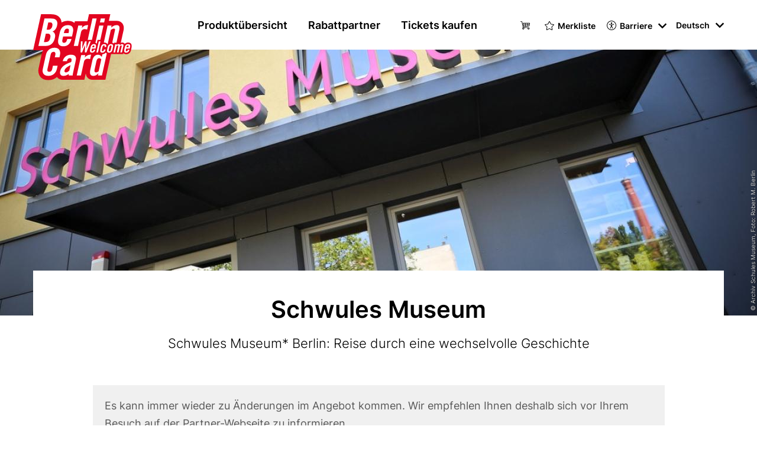

--- FILE ---
content_type: text/html; charset=UTF-8
request_url: https://www.berlin-welcomecard.de/de/partner/schwules-museum
body_size: 14156
content:
<!DOCTYPE html>
<html lang="de" dir="ltr" prefix="content: http://purl.org/rss/1.0/modules/content/  dc: http://purl.org/dc/terms/  foaf: http://xmlns.com/foaf/0.1/  og: http://ogp.me/ns#  rdfs: http://www.w3.org/2000/01/rdf-schema#  schema: http://schema.org/  sioc: http://rdfs.org/sioc/ns#  sioct: http://rdfs.org/sioc/types#  skos: http://www.w3.org/2004/02/skos/core#  xsd: http://www.w3.org/2001/XMLSchema# " class="preload">
  <head>
    <meta charset="utf-8" />
<script>window.gdprAppliesGlobally=true;if(!("cmp_id" in window)||window.cmp_id<1){window.cmp_id=0}if(!("cmp_cdid" in window)){window.cmp_cdid="cf778dbe6a33"}if(!("cmp_params" in window)){window.cmp_params=""}if(!("cmp_host" in window)){window.cmp_host="delivery.consentmanager.net"}if(!("cmp_cdn" in window)){window.cmp_cdn="cdn.consentmanager.net"}if(!("cmp_proto" in window)){window.cmp_proto="https:"}if(!("cmp_codesrc" in window)){window.cmp_codesrc="1"}window.cmp_getsupportedLangs=function(){var b=["DE","EN","FR","IT","NO","DA","FI","ES","PT","RO","BG","ET","EL","GA","HR","LV","LT","MT","NL","PL","SV","SK","SL","CS","HU","RU","SR","ZH","TR","UK","AR","BS"];if("cmp_customlanguages" in window){for(var a=0;a<window.cmp_customlanguages.length;a++){b.push(window.cmp_customlanguages[a].l.toUpperCase())}}return b};window.cmp_getRTLLangs=function(){var a=["AR"];if("cmp_customlanguages" in window){for(var b=0;b<window.cmp_customlanguages.length;b++){if("r" in window.cmp_customlanguages[b]&&window.cmp_customlanguages[b].r){a.push(window.cmp_customlanguages[b].l)}}}return a};window.cmp_getlang=function(j){if(typeof(j)!="boolean"){j=true}if(j&&typeof(cmp_getlang.usedlang)=="string"&&cmp_getlang.usedlang!==""){return cmp_getlang.usedlang}var g=window.cmp_getsupportedLangs();var c=[];var f=location.hash;var e=location.search;var a="languages" in navigator?navigator.languages:[];if(f.indexOf("cmplang=")!=-1){c.push(f.substr(f.indexOf("cmplang=")+8,2).toUpperCase())}else{if(e.indexOf("cmplang=")!=-1){c.push(e.substr(e.indexOf("cmplang=")+8,2).toUpperCase())}else{if("cmp_setlang" in window&&window.cmp_setlang!=""){c.push(window.cmp_setlang.toUpperCase())}else{if(a.length>0){for(var d=0;d<a.length;d++){c.push(a[d])}}}}}if("language" in navigator){c.push(navigator.language)}if("userLanguage" in navigator){c.push(navigator.userLanguage)}var h="";for(var d=0;d<c.length;d++){var b=c[d].toUpperCase();if(g.indexOf(b)!=-1){h=b;break}if(b.indexOf("-")!=-1){b=b.substr(0,2)}if(g.indexOf(b)!=-1){h=b;break}}if(h==""&&typeof(cmp_getlang.defaultlang)=="string"&&cmp_getlang.defaultlang!==""){return cmp_getlang.defaultlang}else{if(h==""){h="EN"}}h=h.toUpperCase();return h};(function(){var n=document;var p=window;var f="";var b="_en";if("cmp_getlang" in p){f=p.cmp_getlang().toLowerCase();if("cmp_customlanguages" in p){for(var h=0;h<p.cmp_customlanguages.length;h++){if(p.cmp_customlanguages[h].l.toUpperCase()==f.toUpperCase()){f="en";break}}}b="_"+f}function g(e,d){var l="";e+="=";var i=e.length;if(location.hash.indexOf(e)!=-1){l=location.hash.substr(location.hash.indexOf(e)+i,9999)}else{if(location.search.indexOf(e)!=-1){l=location.search.substr(location.search.indexOf(e)+i,9999)}else{return d}}if(l.indexOf("&")!=-1){l=l.substr(0,l.indexOf("&"))}return l}var j=("cmp_proto" in p)?p.cmp_proto:"https:";if(j!="http:"&&j!="https:"){j="https:"}var k=("cmp_ref" in p)?p.cmp_ref:location.href;var q=n.createElement("script");q.setAttribute("data-cmp-ab","1");var c=g("cmpdesign","");var a=g("cmpregulationkey","");var o=g("cmpatt","");q.src=j+"//"+p.cmp_host+"/delivery/cmp.php?"+("cmp_id" in p&&p.cmp_id>0?"id="+p.cmp_id:"")+("cmp_cdid" in p?"cdid="+p.cmp_cdid:"")+"&h="+encodeURIComponent(k)+(c!=""?"&cmpdesign="+encodeURIComponent(c):"")+(a!=""?"&cmpregulationkey="+encodeURIComponent(a):"")+(o!=""?"&cmatt="+encodeURIComponent(o):"")+("cmp_params" in p?"&"+p.cmp_params:"")+(n.cookie.length>0?"&__cmpfcc=1":"")+"&l="+f.toLowerCase()+"&o="+(new Date()).getTime();q.type="text/javascript";q.async=true;if(n.currentScript&&n.currentScript.parentElement){n.currentScript.parentElement.appendChild(q)}else{if(n.body){n.body.appendChild(q)}else{var m=n.getElementsByTagName("body");if(m.length==0){m=n.getElementsByTagName("div")}if(m.length==0){m=n.getElementsByTagName("span")}if(m.length==0){m=n.getElementsByTagName("ins")}if(m.length==0){m=n.getElementsByTagName("script")}if(m.length==0){m=n.getElementsByTagName("head")}if(m.length>0){m[0].appendChild(q)}}}var q=n.createElement("script");q.src=j+"//"+p.cmp_cdn+"/delivery/js/cmp"+b+".min.js";q.type="text/javascript";q.setAttribute("data-cmp-ab","1");q.async=true;if(n.currentScript&&n.currentScript.parentElement){n.currentScript.parentElement.appendChild(q)}else{if(n.body){n.body.appendChild(q)}else{var m=n.getElementsByTagName("body");if(m.length==0){m=n.getElementsByTagName("div")}if(m.length==0){m=n.getElementsByTagName("span")}if(m.length==0){m=n.getElementsByTagName("ins")}if(m.length==0){m=n.getElementsByTagName("script")}if(m.length==0){m=n.getElementsByTagName("head")}if(m.length>0){m[0].appendChild(q)}}}})();window.cmp_addFrame=function(b){if(!window.frames[b]){if(document.body){var a=document.createElement("iframe");a.style.cssText="display:none";if("cmp_cdn" in window&&"cmp_ultrablocking" in window&&window.cmp_ultrablocking>0){a.src="//"+window.cmp_cdn+"/delivery/empty.html"}a.name=b;document.body.appendChild(a)}else{window.setTimeout(window.cmp_addFrame,10,b)}}};window.cmp_rc=function(h){var b=document.cookie;var f="";var d=0;while(b!=""&&d<100){d++;while(b.substr(0,1)==" "){b=b.substr(1,b.length)}var g=b.substring(0,b.indexOf("="));if(b.indexOf(";")!=-1){var c=b.substring(b.indexOf("=")+1,b.indexOf(";"))}else{var c=b.substr(b.indexOf("=")+1,b.length)}if(h==g){f=c}var e=b.indexOf(";")+1;if(e==0){e=b.length}b=b.substring(e,b.length)}return(f)};window.cmp_stub=function(){var a=arguments;__cmp.a=__cmp.a||[];if(!a.length){return __cmp.a}else{if(a[0]==="ping"){if(a[1]===2){a[2]({gdprApplies:gdprAppliesGlobally,cmpLoaded:false,cmpStatus:"stub",displayStatus:"hidden",apiVersion:"2.0",cmpId:31},true)}else{a[2](false,true)}}else{if(a[0]==="getUSPData"){a[2]({version:1,uspString:window.cmp_rc("")},true)}else{if(a[0]==="getTCData"){__cmp.a.push([].slice.apply(a))}else{if(a[0]==="addEventListener"||a[0]==="removeEventListener"){__cmp.a.push([].slice.apply(a))}else{if(a.length==4&&a[3]===false){a[2]({},false)}else{__cmp.a.push([].slice.apply(a))}}}}}}};window.cmp_msghandler=function(d){var a=typeof d.data==="string";try{var c=a?JSON.parse(d.data):d.data}catch(f){var c=null}if(typeof(c)==="object"&&c!==null&&"__cmpCall" in c){var b=c.__cmpCall;window.__cmp(b.command,b.parameter,function(h,g){var e={__cmpReturn:{returnValue:h,success:g,callId:b.callId}};d.source.postMessage(a?JSON.stringify(e):e,"*")})}if(typeof(c)==="object"&&c!==null&&"__uspapiCall" in c){var b=c.__uspapiCall;window.__uspapi(b.command,b.version,function(h,g){var e={__uspapiReturn:{returnValue:h,success:g,callId:b.callId}};d.source.postMessage(a?JSON.stringify(e):e,"*")})}if(typeof(c)==="object"&&c!==null&&"__tcfapiCall" in c){var b=c.__tcfapiCall;window.__tcfapi(b.command,b.version,function(h,g){var e={__tcfapiReturn:{returnValue:h,success:g,callId:b.callId}};d.source.postMessage(a?JSON.stringify(e):e,"*")},b.parameter)}};window.cmp_setStub=function(a){if(!(a in window)||(typeof(window[a])!=="function"&&typeof(window[a])!=="object"&&(typeof(window[a])==="undefined"||window[a]!==null))){window[a]=window.cmp_stub;window[a].msgHandler=window.cmp_msghandler;window.addEventListener("message",window.cmp_msghandler,false)}};window.cmp_addFrame("__cmpLocator");if(!("cmp_disableusp" in window)||!window.cmp_disableusp){window.cmp_addFrame("__uspapiLocator")}if(!("cmp_disabletcf" in window)||!window.cmp_disabletcf){window.cmp_addFrame("__tcfapiLocator")}window.cmp_setStub("__cmp");if(!("cmp_disabletcf" in window)||!window.cmp_disabletcf){window.cmp_setStub("__tcfapi")}if(!("cmp_disableusp" in window)||!window.cmp_disableusp){window.cmp_setStub("__uspapi")};</script><meta name="description" content="Seit 1985 präsentiert das Schwule Museum in Dauer- und Sonderausstellungen eine einzigartige Sammlung zur Sozialgeschichte der LGBTIQ*-Community." />
<link rel="canonical" href="https://www.berlin-welcomecard.de/de/partner/schwules-museum" />
<meta property="og:type" content="Rabattpartner" />
<meta property="og:title" content="Schwules Museum" />
<meta property="og:image" content="https://www.berlin-welcomecard.de/system/files/styles/metatag_og_large/private/image/2025-12/Schwules%20Museum_web.jpg?itok=VKjZs35W" />
<meta name="twitter:card" content="summary" />
<meta name="twitter:title" content="Schwules Museum" />
<meta name="twitter:description" content="Seit 1985 präsentiert das Schwule Museum in Dauer- und Sonderausstellungen eine einzigartige Sammlung zur Sozialgeschichte der LGBTIQ*-Community." />
<meta name="twitter:image" content="https://www.berlin-welcomecard.de/system/files/styles/metatag_twitter_summary_small/private/image/2025-12/Schwules%20Museum_web.jpg?itok=2LW2pOJ4" />
<meta name="google-site-verification" content="y3mORsyoeRFGvIdKt3BZfsG7pSWJeqgoaCMZJp5zRL4" />
<meta name="Generator" content="Drupal 10 (https://www.drupal.org)" />
<meta name="MobileOptimized" content="width" />
<meta name="HandheldFriendly" content="true" />
<meta name="viewport" content="width=device-width, initial-scale=1.0" />
<script type="application/ld+json">{
    "@context": "https://schema.org",
    "@graph": [
        {
            "@type": "LocalBusiness",
            "@id": "1534",
            "url": "https://www.berlin-welcomecard.de/de/partner/schwules-museum",
            "description": "Nach mehreren Standortwechseln seit seiner Gründung im Jahr 1985 befindet sich das Schwule Museum in der Lützowstraße in Berlin-Tiergarten. Dort bietet es auf drei Etagen Einblicke in die homosexuelle Sozialgeschichte sowie in queere Lebensläufe. Über 200 Jahre schwule Geschichte sind hier dokumentiert, wobei der Schwerpunkt auf der Hauptstadt liegt: So werden anhand von Briefen oder Fotos die Schicksale von homosexuellen Vorkämpfern nachgezeichnet. Eine Bibliothek wie auch das Archiv sind für Privatpersonen wie auch für Forscher interessant: Über 16.000 Bände und 50.000 Objekte machen das Museum zu einer der weltweit bedeutendsten Institutionen für die Archivierung und Erforschung queeren Lebens.Buchen Sie Ihr Ticket mit Berlin WelcomeCard Rabatt im Voraus über die Website des Schwulen Museums.Sehenswürdigkeiten und Attraktionen in der SpreemetropoleHighlights wie der Reichstag, das Brandenburger Tor oder der Berliner Fernsehturm stehen bei vielen Besuchern ganz oben auf dem Programm. Einen außergewöhnlichen Blick auf die Stadt bieten Bootsfahrten auf der Spree oder Aussichtsplattformen wie auf dem Fernsehturm. Hinsichtlich der Abendunterhaltung findet jeder Berlin-Besucher das für ihn passende: Während kulturinteressierte Gäste in den unzähligen Theatern oder in einem der Opernhäuser eine Aufführung besuchen, kommen andere speziell wegen der vielfältigen Bar- und Clubszene in die Hauptstadt. Auch Shoppingtouren sind ein guter Grund für eine Berlin-Reise: Traditionskaufhäuser wie das KaDeWe oder moderne Shopping-Center wie das Bikini oder die Mall of Berlin lassen keine Wünsche offen. Zahlreiche Boutiquen haben sich speziell auf ein queeres Publikum spezialisiert. Wer sich für LGBTIQ-Themen interessiert, sollte seinen Berlin-Aufenthalt mit einem Besuch des Schwulen Museums abrunden.Höhepunkte im Schwulen MuseumUnter den Exponaten im Schwulen Museum in Berlin-Tiergarten ist vor allem die japanische Comicsammlung mit 1.500 Bänden besonders umfangreich, ebenso wie die mit 600 Exemplaren ausgestattete Sammlung an Super-8-Filmen aus den 70er Jahren. Unter den Persönlichkeiten, die hier beleuchtet werden, ist unter anderem Charlotte von Mahlsdorf, eine Schwulen-Ikone der DDR. Ergänzt werden die Ausstellungen durch zahlreiche abendliche Vorträge zum Thema Coming-Out oder aber Verfolgung und Intoleranz. Ein Rundgang kann im Café im Erdgeschoss beendet werden.Preiswert in der Hauptstadt unterwegsEinen Rabatt von ganzen 25% sichern Sie sich im Schwulen Museum mit der Berlin WelcomeCard. Diese ist nicht nur das offizielle Touristenticket der vielfältigen Metropole, sondern auch das beliebteste, denn es wurde bereits 12 Mio. Mal genutzt. Viele Rabattpartner gewähren Preisnachlässe von bis zu 50%. Zudem gilt das Ticket auch als Fahrkarte für den ÖPVN. Nutzen Sie unbegrenzt Bus, Tram, S- oder U-Bahn – innerhalb Berlins im Tarifbereich AB (inklusive des Flughafen Tegel) oder bis ins Umland mit Variante ABC (inklusive Flughafen Schönefeld).",
            "name": "Schwules Museum",
            "telephone": "+49 30 69  59  9 0  50",
            "contactPoint": {
                "@type": "ContactPoint",
                "telephone": "+49 30 69  59  9 0  50",
                "email": "kontakt@schwulesmuseum.de"
            },
            "image": {
                "@type": "ImageObject",
                "representativeOfPage": "True",
                "url": "https://www.berlin-welcomecard.de/system/files/styles/metatag_og_large/private/image/2025-12/Schwules%20Museum_web.jpg?itok=VKjZs35W",
                "width": "1200",
                "height": "630"
            },
            "address": {
                "@type": "PostalAddress",
                "streetAddress": "Lützowstraße 73",
                "addressLocality": "Berlin",
                "postalCode": "10785",
                "addressCountry": "DE"
            },
            "geo": {
                "@type": "GeoCoordinates",
                "latitude": "52.50445",
                "longitude": "13.357805"
            }
        },
        {
            "@type": "LocalBusiness",
            "telephone": "+49 30 69  59  9 0  50"
        }
    ]
}</script>
<link rel="icon" type="image/svg+xml" href="/themes/custom/theme_bwc/logo.svg" />
<link rel="alternate" hreflang="de" href="https://www.berlin-welcomecard.de/de/partner/schwules-museum" />
<link rel="alternate" hreflang="en" href="https://www.berlin-welcomecard.de/en/partner/schwules-museum-gay-museum" />
<link rel="alternate" hreflang="fr" href="https://www.berlin-welcomecard.de/fr/partenaire/schwules-museum-le-musee-gay" />
<link rel="alternate" hreflang="it" href="https://www.berlin-welcomecard.de/it/partner/schwules-museum-museo-gay" />
<link rel="alternate" hreflang="es" href="https://www.berlin-welcomecard.de/es/socio/schwules-museum-el-museo-gay" />
<script src="/sites/default/files/google_tag/primary/google_tag.script.js?t97nti" defer data-cmp-vendor="s905" type="text/plain" class="cmplazyload" data-cmp-src="/sites/default/files/google_tag/primary/google_tag.script.js?t97nti"></script>

    <title>Schwules Museum | Berlin WelcomeCard</title>
    <link rel="stylesheet" media="all" href="/sites/default/files/css/css_Vv-79ly_bt6zBBdlqPG4H0vqDtBHLcgNkc469E3pC0c.css?delta=0&language=de&theme=theme_bwc&include=eJxtjVEKgzAQBS-UurQXCpv4jLabVbJbordX6W9_BgYGBrvLoh8a23djGfDTMAkXujH80chv3oMd5qiU2BB8RkVMPVORNbE8zI-rLKG_njGvalCvrFzQKNctXhvoeAKTUC-Z" />
<link rel="stylesheet" media="all" href="/sites/default/files/css/css_YWGsW4ugE7uLB88G89V3xJC04X6I-YgjjG0igMEzzJE.css?delta=1&language=de&theme=theme_bwc&include=eJxtjVEKgzAQBS-UurQXCpv4jLabVbJbordX6W9_BgYGBrvLoh8a23djGfDTMAkXujH80chv3oMd5qiU2BB8RkVMPVORNbE8zI-rLKG_njGvalCvrFzQKNctXhvoeAKTUC-Z" />

    
  </head>
  <body>
        <a href="#main-content" class="visuallyhidden-focusable">Direkt zum Inhalt</a>
    <noscript><iframe src="https://www.googletagmanager.com/ns.html?id=GTM-KFTZZL" height="0" width="0" style="display:none;visibility:hidden"></iframe></noscript>
      <div class="dialog-off-canvas-main-canvas" data-off-canvas-main-canvas>
    <div class="site js-site">

  <header class="site__header site-header js-site-header" role="banner">

    <div class="site-header__navbar">
      <div class="site-header__navbar-container l-container">
        <div class="site-header__logo">
          <a class="site-header__logo-link" aria-label="Zur Startseite von Berlin Welcomecard" href="/de" title="Startseite" rel="home">
            <img class="site-header__logo-img" aria-hidden="true" src="/themes/custom/bwc/build/images/logo-bwc.svg" alt="Berlin WelcomeCard" />
          </a>
        </div>
        <button class="menu-toggle">Menu</button>
        <div class="site-header__navigation site-navigation">
  <div class="site-navigation__container">
    <nav role="navigation" aria-labelledby="block-theme-bwc-main-menu-menu" id="block-theme-bwc-main-menu" class="site-navigation__main-menu">
            
  <h2 class="visually-hidden" id="block-theme-bwc-main-menu-menu">Main navigation</h2>
  

         
                        <ul class="menu menu--level-0">
                                  <li class="menu__item has-children">
            <a href="/de/unsere-produkte-im-ueberblick" class="menu__link" data-drupal-link-system-path="node/1776">Produktübersicht</a>
                                                <ul class="menu menu--level-1">
                                    <li class="menu__item">
            <a href="/de/das-ticket" class="menu__link" data-drupal-link-system-path="node/1766">Berlin Welcome Card</a>
                      </li>
                            <li class="menu__item">
            <a href="/de/berlin-welcomecard-museumsinsel" class="menu__link" data-drupal-link-system-path="node/1767">Berlin WelcomeCard Museumsinsel</a>
                      </li>
                            <li class="menu__item">
            <a href="/de/berlin-welcomecard-all-inclusive" class="menu__link" data-drupal-link-system-path="node/1765">Berlin WelcomeCard all inclusive</a>
                      </li>
                            <li class="menu__item">
            <a href="/de/app" class="menu__link" data-drupal-link-system-path="node/1887">Mobile App</a>
                      </li>
              </ul>
    
                      </li>
                            <li class="menu__item">
            <a href="/de/partners" class="menu__link" data-drupal-link-system-path="node/1780">Rabattpartner</a>
                      </li>
                            <li class="menu__item has-children">
            <a href="/de/ticket-konfigurator" class="menu__link" data-drupal-link-system-path="node/1764">Tickets kaufen</a>
                                                <ul class="menu menu--level-1">
                                    <li class="menu__item">
            <a href="/de/ticket-konfigurator" class="menu__link" data-drupal-link-system-path="node/1764">Online kaufen</a>
                      </li>
                            <li class="menu__item">
            <a href="/de/verkaufsstellen" class="menu__link" data-drupal-link-system-path="node/1793">Verkaufsstellen</a>
                      </li>
              </ul>
    
                      </li>
              </ul>
    

  
  </nav>
<nav role="navigation" aria-labelledby="block-theme-bwc-meta-menu-menu" id="block-theme-bwc-meta-menu" class="site-navigation__meta-menu">
            
  <h2 class="visually-hidden" id="block-theme-bwc-meta-menu-menu">Metanavi Header</h2>
  

        
  
      <ul class="menu menu--level-0 ">
              
        <li class="menu__item--cart menu__item">
                      <a href="/de/checkout" class="menu__link" data-drupal-link-system-path="node/1791">Warenkorb</a>
          
          
        </li>
              
        <li class="menu__item--watchlist menu__item">
                      <a href="/de/watchlist" class="menu__link" data-drupal-link-system-path="watchlist">Merkliste</a>
          
          
        </li>
              
        <li class="menu__item--accessibility menu__item has-children dropdown-menu">
                      <button class="dropdown-menu__trigger" tabindex="0" aria-expanded="false" style="outline:revert;">Barriere</button>
          
                        
      <ul class="menu menu--level-1 dropdown-menu__list">
              
        <li class="menu__item dropdown-menu__item">
                      <a href="/de/informationen-zur-website-leichter-sprache" class="menu__link" data-drupal-link-system-path="node/1802">Leichte Sprache</a>
          
          
        </li>
              
        <li class="menu__item dropdown-menu__item">
                      <a href="/de/informationen-zur-website-gebaerdensprache" class="menu__link" data-drupal-link-system-path="node/1796">Gebärdensprache</a>
          
          
        </li>
              
        <li class="menu__item dropdown-menu__item">
                      <a href="/de/barrierefreiheitserklaerung" class="menu__link" data-drupal-link-system-path="node/1797">Barrierefreiheitserklärung</a>
          
          
        </li>
              
        <li class="menu__item dropdown-menu__item">
                      <a href="/de/barriere-melden" class="menu__link" data-drupal-link-system-path="node/1792">Barriere melden</a>
          
          
        </li>
          </ul>
  
          
        </li>
          </ul>
  


  </nav>



<nav role="navigation" aria-labelledby="block-languageswitchercontent-menu" class="language-switcher-language-url languageswitcher_block site-navigation__language-menu" id="block-languageswitchercontent">
            
  <h2 class="visually-hidden" id="block-languageswitchercontent-menu">Language switcher (Content)</h2>
  

        <nav class="dropdown-menu">
    <button class="dropdown-menu__trigger" tabindex="0" aria-expanded="false" style="outline:revert;"></button>
    <ul class="links dropdown-menu__list"><li hreflang="de" data-drupal-link-system-path="node/1534" class="de dropdown-menu__item links__item is-active" aria-current="page"><a href="/de/partner/schwules-museum" class="language-link is-active" hreflang="de" data-drupal-link-system-path="node/1534" aria-current="page">Deutsch</a></li><li hreflang="en" data-drupal-link-system-path="node/1534" class="en dropdown-menu__item links__item"><a href="/en/partner/schwules-museum-gay-museum" class="language-link" hreflang="en" data-drupal-link-system-path="node/1534">English</a></li><li hreflang="es" data-drupal-link-system-path="node/1534" class="es dropdown-menu__item links__item"><a href="/es/socio/schwules-museum-el-museo-gay" class="language-link" hreflang="es" data-drupal-link-system-path="node/1534">Español</a></li><li hreflang="fr" data-drupal-link-system-path="node/1534" class="fr dropdown-menu__item links__item"><a href="/fr/partenaire/schwules-museum-le-musee-gay" class="language-link" hreflang="fr" data-drupal-link-system-path="node/1534">Français</a></li><li hreflang="it" data-drupal-link-system-path="node/1534" class="it dropdown-menu__item links__item"><a href="/it/partner/schwules-museum-museo-gay" class="language-link" hreflang="it" data-drupal-link-system-path="node/1534">Italiano</a></li></ul>
  </nav>
  </nav>

  </div>
</div>

      </div>
    </div>

    
  </header>

  


  <main id="main-content" class="site__main site-main js-site-main" role="main">
      <div class="site-main">
    <div data-drupal-messages-fallback class="hidden"></div>
<div id="block-theme-bwc-content" class="block block-system block-system-main-block">
      
        
          


<article about="/de/partner/schwules-museum" class="node">

  
    

  
  <div class="node-content content">
              
        
  
      
      
  
  <div class="stage stage--default ">
          <div class="stage-main">
          <div class="stage-main__image">
            
<div class="field field--label-visually_hidden field--type-entity_reference field-media-image">
      <div class="field__label visually-hidden">Header Bild
    </div>
  
  
      <div class="field__content">
      <figure class="media-image media-image--hero-low-full">

    <div class="media-image__wrapper">
                          <picture>
                  <source srcset="/system/files/styles/theme_bwc_hero_low_full_xl_1x/private/image/2025-12/Schwules%20Museum_web.jpg?h=1c9b88c9&amp;itok=aW-ZvZEM 1x, /system/files/styles/theme_bwc_hero_low_full_xl_2x/private/image/2025-12/Schwules%20Museum_web.jpg?h=1c9b88c9&amp;itok=pAcQFbqO 2x" media="all and (min-width: 1200px)" type="image/jpeg" width="1440" height="450"/>
              <source srcset="/system/files/styles/theme_bwc_hero_low_full_l_1x/private/image/2025-12/Schwules%20Museum_web.jpg?h=1c9b88c9&amp;itok=fNLmR1cl 1x, /system/files/styles/theme_bwc_hero_low_full_l_2x/private/image/2025-12/Schwules%20Museum_web.jpg?h=1c9b88c9&amp;itok=Jo7JHTjQ 2x" media="all and (min-width: 980px) and (max-width: 1199px)" type="image/jpeg" width="1199" height="450"/>
              <source srcset="/system/files/styles/theme_bwc_hero_low_full_m_1x/private/image/2025-12/Schwules%20Museum_web.jpg?h=1c9b88c9&amp;itok=OAxW_jk0 1x, /system/files/styles/theme_bwc_hero_low_full_m_2x/private/image/2025-12/Schwules%20Museum_web.jpg?h=1c9b88c9&amp;itok=TvFgJZpK 2x" media="all and (min-width: 768px) and (max-width: 979px)" type="image/jpeg" width="979" height="284"/>
              <source srcset="/system/files/styles/theme_bwc_hero_low_full_s_1x/private/image/2025-12/Schwules%20Museum_web.jpg?h=1c9b88c9&amp;itok=yX3tt2Ql 1x, /system/files/styles/theme_bwc_hero_low_full_s_2x/private/image/2025-12/Schwules%20Museum_web.jpg?h=1c9b88c9&amp;itok=YSjdohWL 2x" media="all and (min-width: 480px) and (max-width: 767px)" type="image/jpeg" width="767" height="284"/>
              <source srcset="/system/files/styles/theme_bwc_hero_low_full_xs_1x/private/image/2025-12/Schwules%20Museum_web.jpg?h=1c9b88c9&amp;itok=Vl9NMWkX 1x, /system/files/styles/theme_bwc_hero_low_full_xs_2x/private/image/2025-12/Schwules%20Museum_web.jpg?h=1c9b88c9&amp;itok=LZm40CTE 2x" media="all and (max-width: 479px)" type="image/jpeg" width="479" height="485"/>
                  <img loading="eager" class="media-image__img" width="479" height="485" src="/system/files/styles/theme_bwc_hero_low_full_xs_1x/private/image/2025-12/Schwules%20Museum_web.jpg?h=1c9b88c9&amp;itok=Vl9NMWkX" alt="Schwules Museum" typeof="foaf:Image" />

  </picture>



    
          <footer class="media-image__footer">
        <small class="media-image__copyright copyright">&copy; Archiv Schules Museum, Foto: Robert M. Berlin </small>
      </footer>
      </div>

    
  
</figure>

    </div>
  
  </div>

          </div>
      </div>
    
          <div class="l-container">
        <div class="stage-box">
          <div class="stage-box__title">        <h1><span>Schwules Museum</span>
</h1>
      </div>
          <div class="stage-box__subtitle">
<div class="field field--label-visually_hidden field--type-string field-subtitle">
      <div class="field__label visually-hidden">Untertitel
    </div>
  
  
      <div class="field__content">
      Schwules Museum* Berlin: Reise durch eine wechselvolle Geschichte
    </div>
  
  </div>
</div>

                  </div>
      </div>
      </div>

    
    <div class="favorite-link favorite-link--button favorite-link--mobile l-container">
      <div class="flag-favourite-watchlist js-flag-favourite-watchlist-1534 action-flag"><a title="Add this content to your watchlist, which you can find in the top right menu." href="/de/flag/flag/favourite_watchlist/1534/full?destination=/de/partner/schwules-museum&amp;token=L6ERc-KnuBqkhE7kgCBE8slhuzsjIzyGpxX4pxj_8KM" class="favourite_watchlist" rel="nofollow"
  data-flag-list="favourite_watchlist"
  data-flag-id="1534"><svg role="img" class="watchlist-star"><use xlink:href="/themes/custom/bwc/build/svg-sprite/icons.svg#watchlist-star-off"></use></svg><span class="button-title">Merken</span><span class="flag-link-text visuallyhidden">Add to watchlist</span></a></div>
    </div>

          <div class="hint-box">
        
<div class="field field--label-visually_hidden field--type-boolean field-corona-disclaimer">
      <div class="field__label visually-hidden">Corona Haftungsausschluss
    </div>
  
  
      <div class="field__content">
      
<div class="field field--label-hidden field--type-text_long field-text-formatted">
  
  
      <div class="field__content">
      <p>Es kann immer wieder zu Änderungen im Angebot kommen. Wir empfehlen Ihnen deshalb sich vor Ihrem Besuch auf der Partner-Webseite zu informieren.</p>
    </div>
  
  </div>

    </div>
  
  </div>

      </div>
    
    
              <div class="body-with-sidebar vertical-spaces">
        <div class="sidebar-content">
          
<div class="field field--label-visually_hidden field--type-text_with_summary field-body">
      <div class="field__label visually-hidden">Text
    </div>
  
  
      <div class="field__content">
      <p>Nach mehreren Standortwechseln seit seiner Gründung im Jahr 1985 befindet sich das Schwule Museum in der Lützowstraße in Berlin-Tiergarten. Dort bietet es auf drei Etagen Einblicke in die homosexuelle Sozialgeschichte sowie in queere Lebensläufe. Über 200 Jahre schwule Geschichte sind hier dokumentiert, wobei der Schwerpunkt auf der Hauptstadt liegt: So werden anhand von Briefen oder Fotos die Schicksale von homosexuellen Vorkämpfern nachgezeichnet. Eine Bibliothek wie auch das Archiv sind für Privatpersonen wie auch für Forscher interessant: Über 16.000 Bände und 50.000 Objekte machen das Museum zu einer der weltweit bedeutendsten Institutionen für die Archivierung und Erforschung queeren Lebens.</p><p>Buchen Sie Ihr Ticket mit Berlin WelcomeCard Rabatt im Voraus über die <a href="https://www.schwulesmuseum.de/besuch/#/" target="_blank">Website des Schwulen Museums</a>.</p><h2>Sehenswürdigkeiten und Attraktionen in der Spreemetropole</h2><p>Highlights wie der Reichstag, das Brandenburger Tor oder der Berliner Fernsehturm stehen bei vielen Besuchern ganz oben auf dem Programm. Einen außergewöhnlichen Blick auf die Stadt bieten Bootsfahrten auf der Spree oder Aussichtsplattformen wie auf dem Fernsehturm. Hinsichtlich der Abendunterhaltung findet jeder Berlin-Besucher das für ihn passende: Während kulturinteressierte Gäste in den unzähligen Theatern oder in einem der Opernhäuser eine Aufführung besuchen, kommen andere speziell wegen der vielfältigen Bar- und Clubszene in die Hauptstadt. Auch Shoppingtouren sind ein guter Grund für eine Berlin-Reise: Traditionskaufhäuser wie das KaDeWe oder moderne Shopping-Center wie das Bikini oder die Mall of Berlin lassen keine Wünsche offen. Zahlreiche Boutiquen haben sich speziell auf ein queeres Publikum spezialisiert. Wer sich für LGBTIQ-Themen interessiert, sollte seinen Berlin-Aufenthalt mit einem Besuch des Schwulen Museums&nbsp;abrunden.</p><h2>Höhepunkte im Schwulen Museum</h2><p>Unter den Exponaten im Schwulen Museum&nbsp;in Berlin-Tiergarten ist vor allem die japanische Comicsammlung mit 1.500 Bänden besonders umfangreich, ebenso wie die mit 600 Exemplaren ausgestattete Sammlung an Super-8-Filmen aus den 70er Jahren. Unter den Persönlichkeiten, die hier beleuchtet werden, ist unter anderem Charlotte von Mahlsdorf, eine Schwulen-Ikone der DDR. Ergänzt werden die Ausstellungen durch zahlreiche abendliche Vorträge zum Thema Coming-Out oder aber Verfolgung und Intoleranz. Ein Rundgang kann im Café im Erdgeschoss beendet werden.</p><h2>Preiswert in der Hauptstadt unterwegs</h2><p>Einen Rabatt von ganzen 25% sichern Sie sich im Schwulen Museum&nbsp;mit der Berlin WelcomeCard. Diese ist nicht nur das offizielle Touristenticket der vielfältigen Metropole, sondern auch das beliebteste, denn es wurde bereits 12 Mio. Mal genutzt. Viele Rabattpartner gewähren Preisnachlässe von bis zu 50%. Zudem gilt das Ticket auch als Fahrkarte für den ÖPVN. Nutzen Sie unbegrenzt&nbsp;Bus, Tram, S- oder U-Bahn – innerhalb Berlins im Tarifbereich AB (inklusive des Flughafen Tegel) oder bis ins Umland mit Variante ABC (inklusive Flughafen Schönefeld).</p>
    </div>
  
  </div>

          <div class="favorite-link favorite-link--button favorite-link--desktop">
            <div class="flag-favourite-watchlist js-flag-favourite-watchlist-1534 action-flag"><a title="Add this content to your watchlist, which you can find in the top right menu." href="/de/flag/flag/favourite_watchlist/1534/full?destination=/de/partner/schwules-museum&amp;token=L6ERc-KnuBqkhE7kgCBE8slhuzsjIzyGpxX4pxj_8KM" class="favourite_watchlist" rel="nofollow"
  data-flag-list="favourite_watchlist"
  data-flag-id="1534"><svg role="img" class="watchlist-star"><use xlink:href="/themes/custom/bwc/build/svg-sprite/icons.svg#watchlist-star-off"></use></svg><span class="button-title">Merken</span><span class="flag-link-text visuallyhidden">Add to watchlist</span></a></div>
          </div>
        </div>
        <div class="sidebar">
          <div class="sidebar__inner">
                                      
  
  <div class="welcome-card-item">
    <div class="welcome-card-item__top">
      
<div class="field field--label-visually_hidden field--type-integer field-bwc-rebate">
      <div class="field__label visually-hidden">BWC Rabatt
    </div>
  
  
      <div content="25" class="field__content">
      25% Rabatt mit
    </div>
  
  </div>

    </div>
    <div class="welcome-card-item__content">
      <div class="content-title">Berlin WelcomeCard</div>
      <div class="content-variant">
<div about="/de/taxonomy/term/25">
  
      <div class="card-variant-style card-variant-style--classic">
<div class="field field--label-hidden field--type-string field-name">
  
  
      <div class="field__content">
      Der Klassiker
    </div>
  
  </div>
</div>
    
  
</div>
</div>
      <div class="content-info">
<div class="field field--label-visually_hidden field--type-string_long field-bwc-info">
      <div class="field__label visually-hidden">BWC Info
    </div>
  
  
      <div class="field__content">
      auf den regulären und ermäßigten Eintritt. 
    </div>
  
  </div>
</div>
      <div class="content-link">
        <a class="learn-more-link" href="/de/das-ticket">
          		            <svg role="img"><use xlink:href="/themes/custom/bwc/build/svg-sprite/icons.svg#long-arrow-right"></use></svg>
  

          Mehr erfahren
        </a>
      </div>
    </div>
  </div>


                                      
  
  <div class="welcome-card-item">
    <div class="welcome-card-item__top">
      
<div class="field field--label-visually_hidden field--type-integer field-mi-rebate">
      <div class="field__label visually-hidden">MI Rabatt
    </div>
  
  
      <div content="25" class="field__content">
      25% Rabatt mit
    </div>
  
  </div>

    </div>
    <div class="welcome-card-item__content">
      <div class="content-title">Berlin WelcomeCard</div>
      <div class="content-variant">
<div about="/de/taxonomy/term/27">
  
      <div class="card-variant-style card-variant-style--mi">
<div class="field field--label-hidden field--type-string field-name">
  
  
      <div class="field__content">
      + Museumsinsel
    </div>
  
  </div>
</div>
    
  
</div>
</div>
      <div class="content-info">
<div class="field field--label-visually_hidden field--type-string_long field-mi-info">
      <div class="field__label visually-hidden">MI Info
    </div>
  
  
      <div class="field__content">
      auf den regulären und ermäßigten Eintritt. 
    </div>
  
  </div>
</div>
      <div class="content-link">
        <a class="learn-more-link" href="/de/berlin-welcomecard-museumsinsel">
          		            <svg role="img"><use xlink:href="/themes/custom/bwc/build/svg-sprite/icons.svg#long-arrow-right"></use></svg>
  

          Mehr erfahren
        </a>
      </div>
    </div>
  </div>


                                    
          </div>
        </div>
      </div>

        
        
<div  class="l-container l-container--medium">
  <div class="in-a-nutshell">
          <h2 class="in-a-nutshell__title">Kurz &amp; Knapp</h2>
    
    
    <div class="basic-grid basic-grid--col-2">
      <div class="left-column">
        <div class="field-wrapper">
          
<div class="field field--label-above field--type-text_long field-business-hours">
      <div class="field__label field__label--above">Öffnungszeiten
    </div>
  
  
      <div class="field__content">
      <p>Montag, Mittwoch, Freitag: 12:00 - 18:00</p><p>Dienstag: -</p><p>Donnerstag: 12:00 - 20:00</p><p>Samstag: 14:00 - 19:00</p><p>Sonntag: 14:00 - 18:00</p>
    </div>
  
  </div>

        </div>
        <div class="field-wrapper">
          <div  class="field field--label-above">
  <div class="field__label field__label--above">
    Adresse
  </div>
</div>

          
          
<div class="field field--label-visually_hidden field--type-address field-address">
      <div class="field__label visually-hidden">Adresse
    </div>
  
  
      <div class="field__content">
      <p class="address" translate="no"><span class="address-line1">Lützowstraße 73</span><br>
<span class="postal-code">10785</span> <span class="locality">Berlin</span><br>
<span class="country">Deutschland</span></p>
    </div>
  
  </div>

        </div>
        <div class="field-wrapper">
          
<div class="field field--label-inline field--type-string field-tel-textfield">
      <div class="field__label field__label--inline">Telefon
    </div>
  
  
      <div class="field__content">
      +49 30 69  59  9 0  50
    </div>
  
  </div>

          
        </div>
        <div class="field-wrapper">
          
        </div>
        <div class="field-wrapper">
          
<div class="field field--label-inline field--type-email field-email">
      <div class="field__label field__label--inline">E-Mail
    </div>
  
  
      <div class="field__content">
      <span class="spamspan"><span class="u">kontakt</span> [at] <span class="d">schwulesmuseum.de</span></span>
    </div>
  
  </div>

        </div>
        <div class="field-wrapper">
          
<div class="field field--label-visually_hidden field--type-link field-website">
      <div class="field__label visually-hidden">Website
    </div>
  
  
      <div class="field__content">
      <a href="https://www.schwulesmuseum.de/" target="_blank">www.schwulesmuseum.de</a>
    </div>
  
  </div>

        </div>
      </div>
      <div class="right-column">
                                                                                                                                                                                                                                                                                                                                          <div class="field-wrapper">
          
<div class="field field--label-above field--type-text_long field-price-infos">
      <div class="field__label field__label--above">Preise
    </div>
  
  
      <div class="field__content">
      <p>Eintritt: 9 €<br>Reduziert: 3 €</p>
    </div>
  
  </div>

        </div>
                               <div class="field-wrapper">
          
<div class="field field--label-above field--type-text_long field-redeem-information">
      <div class="field__label field__label--above">Rabatteinlösung
    </div>
  
  
      <div class="field__content">
      <p>25% Rabatt mit</p>
<ul class="rebate-list"><li><a href="/de/das-ticket" hreflang="de">Berlin WelcomeCard Classic</a></li><li><a href="/de/berlin-welcomecard-museumsinsel" hreflang="de">Berlin WelcomeCard + Museum Island</a></li></ul>
    </div>
      <div class="field__content">
      <p>Buchen Sie Ihr Ticket mit Berlin WelcomeCard Rabatt im Voraus über die <a href="https://www.schwulesmuseum.de/" target="_blank" rel="noopener">Website</a> des Schwulen Museums.</p>
    </div>
  
  </div>

        </div>
                               <div class="field-wrapper">
          
<div class="field field--label-above field--type-entity_reference field-category in-a-nutshell__category">
      <div class="field__label field__label--above">Kategorie
    </div>
  
      <div class="field__fields">
  
      <div class="field__content">
      

<div about="/de/taxonomy/term/17">
  
          <a class="category-link category-link--in-a-nutshell" href="/de/partners?category=17">
      <span class="icon icon-museum">
        		            <svg role="img"><use xlink:href="/themes/custom/bwc/build/svg-sprite/icons.svg#category-museum"></use></svg>
  

      </span>
      
<div class="field field--label-hidden field--type-string field-name">
  
  
      <div class="field__content">
      Mu­seen
    </div>
  
  </div>

    </a>
    

  
</div>

    </div>
  
      </div>
  </div>

        </div>
                               <div class="field-wrapper">
          
<div class="field field--label-above field--type-viewsreference field-topics-view in-a-nutshell__topics">
      <div class="field__label field__label--above">Thementouren
    </div>
  
  
      <div class="field__content">
      
    </div>
  
  </div>

        </div>
                                 
      </div>
    </div>

      </div>
</div>

<div  class="l-container l-container--small ticket-teaser-container">
      <h2 class="ticket-teaser-container__title">
      Jetzt Vorteile sichern
    </h2>
  
  
  
<div class="field field--label-visually_hidden field--type-entity_reference field-card-variant-page-ref">
      <div class="field__label visually-hidden">Seitenverweis auf Kartenvariante
    </div>
  
      <div class="field__fields">
  
      <div class="field__content">
      <article about="/de/das-ticket" class="node ticket ticket-teaser">

  <div class="ticket__inner">

    
          <div class="ticket__title-wrapper">
        <h3 class="ticket__title">
          <span>Berlin WelcomeCard </span>

        </h3>
        
<div class="field field--label-visually_hidden field--type-entity_reference field-card-variant">
      <div class="field__label visually-hidden">Card variant
    </div>
  
  
      <div class="field__content">
      
<div about="/de/taxonomy/term/25">
  
      <div class="card-variant-style card-variant-style--classic">
<div class="field field--label-hidden field--type-string field-name">
  
  
      <div class="field__content">
      Der Klassiker
    </div>
  
  </div>
</div>
    
  
</div>

    </div>
  
  </div>

      </div>
        

    
    <div class="node-content content ticket__body-wrapper">
      <div class="ticket__body">
        
<div class="field field--label-visually_hidden field--type-text_long field-benefit-arguments-form">
      <div class="field__label visually-hidden">Vorteilsargumente (cards form)
    </div>
  
  
      <div class="field__content">
      <ul><li>Gültig für 48 Stunden bis 6 Tage</li><li>25% bis&nbsp;50% sparen bei 170+ Attraktionen</li><li>Quer durch Berlin mit Bus und Bahn</li><li>3 Kinder bis 14 Jahre fahren in Begleitung kostenfrei im ÖPNV mit</li><li><strong>NEU:</strong> 72h und 6 Tage günstig <strong>ohne Fahrschein</strong></li></ul>
    </div>
  
  </div>

      </div>
      
<div class="field field--label-hidden field--type-string field-starting-price-manual">
  
  
      <div class="field__content">

     <a href="/de/das-ticket">
                ab 28,50 €
            </a>
    </div>
  
  </div>

    </div>

  </div>

</article>

    </div>
  
      </div>
  </div>


  </div>

<div  class="text-frame text-frame--without-bg text-frame--center-text">
      <h2 class="text-frame__title">
      Ermäßigungen in der Nähe
    </h2>
  
  <div class="text-frame__container">
    
    
<div class="field field--label-visually_hidden field--type-geolocation field-geolocation">
      <div class="field__label visually-hidden">Geolokalisierung
    </div>
  
  
      <div class="field__content">
      <div class="partners-map-wrapper cmp-wrapper" style="height: 400px;" data-cmp-vendor-name="Google Maps" data-cmp-vendor-id="s1104" data-cmp-vendor-icon="gmaps">
  <div id="partners-map" style="height: 100%;" data-mode="details" data-type="partner" data-subset="all" data-current-nid="1534">
  
</div>

</div>

    </div>
  
  </div>


      </div>
</div>

  </div>
</article>

      </div>

  </div>

  </main>

  <div id="page-bottom">     
  </div>

  <footer class="site__footer site-footer js-site-footer" role="contentinfo">
      <div class="site-footer__top">
    <div class="site-footer__top-container l-container">
      <div id="block-footerlogoblock" class="block block-w21-bwc-custom block-footer-logo-block">
      
        
          <a href="/de" rel="home">
      <img src="/themes/custom/bwc/logo.svg" alt="Berlin WelcomeCard" typeof="foaf:Image" />

    </a>
    </div>
<nav role="navigation" aria-labelledby="block-theme-bwc-main-menu-footer-menu" id="block-theme-bwc-main-menu-footer" class="footer-main-menu">
            
  <h2 class="visually-hidden" id="block-theme-bwc-main-menu-footer-menu">Main navigation</h2>
  

         
                        <ul class="menu menu--level-0">
                                  <li class="menu__item">
            <a href="/de/unsere-produkte-im-ueberblick" class="menu__link" data-drupal-link-system-path="node/1776">Produktübersicht</a>
                      </li>
                            <li class="menu__item">
            <a href="/de/partners" class="menu__link" data-drupal-link-system-path="node/1780">Rabattpartner</a>
                      </li>
                            <li class="menu__item">
            <a href="/de/ticket-konfigurator" class="menu__link" data-drupal-link-system-path="node/1764">Tickets kaufen</a>
                      </li>
              </ul>
    

  
  </nav>
<div id="block-theme-bwc-socialmediaprofiles" class="block block-w21-social-media block-social-media-profiles">
      
          <h2 class="block__heading">Folgen Sie uns:</h2>
        
          <h2 class="visually-hidden">Follow us on:</h2><ul class="social-media"><li class="facebook links__item"><a href="https://www.facebook.com/visitberlin" title="Facebook" target="_blank" rel="nofollow">Facebook</a></li><li class="twitter links__item"><a href="http://www.twitter.com/visitBerlin" title="Twitter" target="_blank" rel="nofollow">Twitter</a></li><li class="instagram links__item"><a href="https://www.instagram.com/visitberlin/" title="Instagram" target="_blank" rel="nofollow">Instagram</a></li></ul>
      </div>

    </div>
  </div>

      <div class="site-footer__center">
    




<div id="block-productbrandblock" class="block block-w21-bwc-custom block-product-brand-block product-brand l-container">
  <div class="product-brand__layout">

    
        

          <div class="product-brand__title">Berlin WelcomeCard ist ein Produkt von:</div>
    
    <ul class="product-brand__list">
      <li class="product-brand__item product-brand__item--visit">
          <svg role="presentation" class="product-brand__item-svg"><svg baseProfile="tiny" xmlns="http://www.w3.org/2000/svg" viewBox="0 0 925.4 221.1" overflow="visible"><path d="M73.7 73.7h34l14 38.3 14-38.3h33l-31.2 73.7h-32.6L73.7 73.7zm97.5-25h26.5v17.1h-26.5V48.7zm0 25h26.5v73.7h-26.5V73.7zm33.8 67.5l5-13.6c11.8 5.1 21.5 6.9 31.9 6.9 10.5 0 15.5-2.6 15.5-7.8 0-5.5-5.9-6.4-19.3-8.3C221 116 204.7 113 204.7 96c0-14.9 14-23.6 36.2-23.6 13.8 0 26 2.8 34.3 6.2l-5 13.6c-12.3-4.4-20.3-5.6-28.4-5.6-10.6 0-15.6 2.2-15.6 6.9 0 5.4 5.8 6.4 19.2 8.2 18.2 2.5 33.9 4.9 33.9 21.9 0 15.9-12.7 25.1-36.1 25.1-15.5 0-30-3.5-38.2-7.5zm81.3-92.5h17.5v17.1h-17.5V48.7zm0 25h17.5v73.7h-17.5V73.7zm72.2 64c4 0 7.7-.6 10.5-1.1v10.8c-3.9.7-7.3 1.3-12.8 1.3-14.1 0-23.1-6.1-23.1-19.5V84.1h-17.5V73.7h17.5v-25h13v25H369v10.4h-22.9v43.3c0 7.7 4.7 10.3 12.4 10.3zm47.4 8.5V74.9c0-.8.4-1.2 1.2-1.2h24.1c14.3 0 22.1 8.6 22.1 19.9 0 6.8-3.1 11.9-7.9 15.1-.3.2-.5.4-.5.7 0 .3.1.5.5.7 5.6 3.1 9.3 8.9 9.3 16.6 0 11.8-7.8 20.7-22.5 20.7h-25.1c-.8 0-1.2-.4-1.2-1.2zm33.9-51.1c0-5.5-3.6-9.2-10.3-9.2h-10.1c-.4 0-.6.2-.6.6v17.1c0 .4.2.6.6.6h10.1c6.7 0 10.3-3.6 10.3-9.1zm1.4 30.6c0-5.6-3.8-9.5-10.6-9.5h-11.2c-.4 0-.6.2-.6.6v17.8c0 .4.2.6.6.6h11.2c6.8 0 10.6-3.9 10.6-9.5zm27.2 20.5V74.9c0-.8.4-1.2 1.2-1.2H508c.8 0 1.2.4 1.2 1.2v9.8c0 .8-.4 1.2-1.2 1.2h-26.1c-.4 0-.6.2-.6.6v17c0 .4.2.6.6.6H508c.8 0 1.2.4 1.2 1.2v9.7c0 .8-.4 1.2-1.2 1.2h-26.1c-.4 0-.6.2-.6.6v17.8c0 .4.2.6.6.6H508c.8 0 1.2.4 1.2 1.2v9.8c0 .8-.4 1.2-1.2 1.2h-38.4c-.8 0-1.2-.4-1.2-1.2zm55.8 0V74.9c0-.8.4-1.2 1.2-1.2H548c15.9 0 28.2 9.7 28.2 26.1 0 11.6-6.1 19.7-15.4 23.4-.7.3-.8.8-.4 1.4l15.8 21.2c.6.9.3 1.6-.8 1.6h-12.6c-1.3 0-1.7-.3-2.5-1.4l-13.6-19c-.6-.9-1-1.1-2-1.1h-7.1c-.4 0-.6.2-.6.6v19.7c0 .8-.4 1.2-1.2 1.2h-10.4c-.8 0-1.2-.4-1.2-1.2zm38.5-46.4c0-9.4-6.8-13.9-15.5-13.9h-9.6c-.4 0-.6.2-.6.6v26.6c0 .4.2.6.6.6h9.6c8.7 0 15.5-4.5 15.5-13.9zm26.8 46.4V74.9c0-.8.4-1.2 1.2-1.2h10.4c.8 0 1.2.4 1.2 1.2v59.7c0 .4.2.6.6.6h23.6c.8 0 1.3.5 1.3 1.3v9.6c0 .8-.5 1.3-1.3 1.3h-35.8c-.8 0-1.2-.4-1.2-1.2zm48.9 0V74.9c0-.8.4-1.2 1.2-1.2H650c.8 0 1.2.4 1.2 1.2v71.3c0 .8-.4 1.2-1.2 1.2h-10.4c-.8 0-1.2-.4-1.2-1.2zm30.2 0V74.9c0-.8.4-1.2 1.2-1.2h11.5c1.1 0 1.8.3 2.4 1.4l27.4 48.3c.2.4.3.5.5.5s.3-.2.3-.4V74.9c0-.8.4-1.2 1.2-1.2h10.4c.8 0 1.2.4 1.2 1.2v71.3c0 .8-.4 1.2-1.2 1.2h-11.4c-1.2 0-1.8-.3-2.4-1.4l-27.4-48.3c-.2-.4-.3-.5-.5-.5s-.3.2-.3.4v48.6c0 .8-.4 1.2-1.2 1.2h-10.5c-.8 0-1.2-.4-1.2-1.2zm183 35.4c-.3 1.7-1.6 2.6-3.5 2.6h-20.2c0-6.7 5.7-9.1 12.4-9.6-9.1-5.7-16.2-12.4-22.5-20.9-3 3.2-5.8 6.9-7.9 11-3.5 6.8-4.2 11.5-4.7 15.3-.2 1.6-.7 4.2-4.2 4.2h-20.4c0-7 5.8-9.3 13.2-9.7-1.2-4.5-1.8-8.7-1.8-12.8 0-10.5 4.3-23.1 13.7-32.1-1.6-6-2.7-11.9-3.1-17.9l-25.4 5.1c-1.3.3-2.4.1-3.4-.5-3.8-2.4-7.7-4.7-11.5-6.9-.9-.5-1-1.4-.1-2.3l.5-.5c1.1-1.1 3-1.9 5.3-1.9 1.2 0 2.5.3 4.1.9 2 .7 3.5 1.2 4.9.5L803.2 93l-24.9-18.8c-.6-.5-1-1.2-1.3-1.9-1.4-3.3-3.1-6.7-4.9-10-.5-.9-.6-1.6-.6-2 0-1.6 1.6-1.7 3.1-1.7 2.3 0 5.3.3 7 3.1l2.4 4.1c.5.9 1.3 1.5 2.1 1.8l24.3 9c.1-.5.5-1 .9-1.5 3.4-4.1 5-6.9 5-9.2 0-3.1-2.9-4.1-4.4-4.6l-.5-.2c-1.5-.6-1.5-2.2-1.5-3.4 0-.3.6-.4 1.9-.6 3.1-.5 3.9-2.5 3.9-4.1 0-.7-.2-1.5-.7-1.5-.4 0-.9.6-2.1.6-.9 0-1.5-.3-2-.3-.4 0-.7.2-.9.8-.1.3-.2.6-.5.6-.6 0-1.3-1-1.8-2.2-.2-.4-.4-.6-.7-.8-1-.6-1.5-1.7-1.6-2.8l-.5-4.4c-.1-1.2.7-1.6 1.7-1.6h3c2.1 0 4-.2 5.8-.7 3.6-2.6 7.7-3.9 12.1-3.9 4.5 0 8.3 1.5 10.3 3 .9-.8 2-1.4 3.5-1.4 2.8 0 5.7 2.6 5.7 6.1 0 1.4-.5 2.8-1.5 3.9 2.9 5.7 4.1 13.1 4.1 18.5 0 15.7-8.2 21.4-8.2 40 0 10.4 1.8 20.8 6.5 29 .4.7.6 1.1.6 1.8 0 1.1-.7 2-2.2 2.3l-.9.2 6.2 39.6c.1.6.1 1.1 0 1.8z"/></svg></svg>
      </li>
    </ul>

  </div>
</div>
  </div>

      <div class="site-footer__bottom l-container">
    <nav role="navigation" aria-labelledby="block-theme-bwc-footer-menu-menu" id="block-theme-bwc-footer-menu" class="footer-bottom-menu">
            
  <h2 class="visually-hidden" id="block-theme-bwc-footer-menu-menu">Metanavi Footer</h2>
  

         
                        <ul class="menu menu--level-0">
                                  <li class="menu__item">
            <a href="/de/geschaeftskunden" class="menu__link" data-drupal-link-system-path="node/1820">Geschäftskunden</a>
                      </li>
                            <li class="menu__item">
            <a href="/de/allgemeine-geschaeftsbedingungen" class="menu__link" data-drupal-link-system-path="node/598">AGB</a>
                      </li>
                            <li class="menu__item">
            <a href="/de/impressum" class="menu__link" data-drupal-link-system-path="node/642">Impressum</a>
                      </li>
                            <li class="menu__item">
            <a href="/de/datenschutzerklaerung" class="menu__link" data-drupal-link-system-path="node/645">Datenschutzerklärung</a>
                      </li>
                            <li class="menu__item">
            <a href="https://about.visitberlin.de/" class="menu__link">Über visitBerlin</a>
                      </li>
                            <li class="menu__item">
            <a href="/de/kontakt" class="menu__link" data-drupal-link-system-path="node/686">Kontakt</a>
                      </li>
                            <li class="menu__item">
            <a href="https://www.visitberlin.de/de/berlin-news" class="menu__link">Newsletter</a>
                      </li>
                            <li class="menu__item">
            <a href="/de/feedback" title="Feedback" class="menu__link" data-drupal-link-system-path="node/692">Feedback</a>
                      </li>
              </ul>
    

  
  </nav>
<div id="block-imprint" class="block block-block-content block-block-content15beb078-51a7-4187-85d5-e3205763634a">
      
        
          
<div class="field field--label-hidden field--type-text_with_summary field-body">
  
  
      <div class="field__content">
      <p>© Berlin Tourismus &amp; Kongress GmbH</p>
    </div>
  
  </div>

      </div>

  </div>

  </footer>

</div>

  </div>

    
    <script type="application/json" data-drupal-selector="drupal-settings-json">{"path":{"baseUrl":"\/","pathPrefix":"de\/","currentPath":"node\/1534","currentPathIsAdmin":false,"isFront":false,"currentLanguage":"de"},"pluralDelimiter":"\u0003","suppressDeprecationErrors":true,"ajaxPageState":{"libraries":"eJxtjksOwyAMRC9EY7UXQoY49IMNwqZJbl-qblh0YUsznjcyHZYf8oK19Yp5oZ90W8YE37X8kR6feDityGMESti6RjRyeqoRQ0AlZ3di8mGPkHIJmC9q54DTdKjYTKipZ6yTrYZp5vWdjj4a99vVxyJKYowyMg0iVz9eJlk_PX1NYw","theme":"theme_bwc","theme_token":null},"ajaxTrustedUrl":[],"exIcons":{"paths":{"theme_bwc":"\/themes\/custom\/bwc\/build\/icons.svg?91c6bfbf3866fe20"}},"w21_consentmanager":{"privacy_node_id":"645"},"data":{"extlink":{"extTarget":false,"extTargetNoOverride":false,"extNofollow":false,"extNoreferrer":true,"extFollowNoOverride":false,"extClass":"ext","extLabel":"(Link ist extern)","extImgClass":false,"extSubdomains":true,"extExclude":"","extInclude":"","extCssExclude":"","extCssExplicit":".field-body","extAlert":false,"extAlertText":"Dieser Link f\u00fchrt Sie zu einer externen Website. Wir sind nicht f\u00fcr deren Inhalte verantwortlich.","mailtoClass":"0","mailtoLabel":"(Link sendet E-Mail)","extUseFontAwesome":false,"extIconPlacement":"append","extFaLinkClasses":"fa fa-external-link","extFaMailtoClasses":"fa fa-envelope-o","whitelistedDomains":[]}},"env":{"media_queries":{"xs":"all and (max-width: 479px)","s":"all and (min-width: 480px) and (max-width: 767px)","m":"all and (min-width: 768px) and (max-width: 979px)","l":"all and (min-width: 980px) and (max-width: 1199px)","xl":"all and (min-width: 1200px)"},"breakpoints":{"min":{"s":"480","m":"768","l":"980","xl":"1200"},"max":{"xs":"479","s":"767","m":"979","l":"1199"}}},"field_group":{"html_element":{"mode":"full","context":"view","settings":{"classes":"","show_empty_fields":true,"id":"","element":"div","show_label":true,"label_element":"div","label_element_classes":"","attributes":"","effect":"none","speed":"fast"}}},"partners_map":{"category_icons":{"14":"attraction","19":"bike","22":"boat","20":"stage","21":"castle","13":"bus","16":"city","18":"relax","17":"museum","24":"potsdam","23":"restaurant","15":"shop"}},"user":{"uid":0,"permissionsHash":"d2d521a7639332b14e0f4f906612bfcf3e3586bff7c9b6ddef2cbf12ed74fde2"}}</script>
<script src="/sites/default/files/js/js_OTDNmAZUwofwa8zMzn-l-8Jli291_62vcOSBfkBOVKU.js?scope=footer&amp;delta=0&amp;language=de&amp;theme=theme_bwc&amp;include=eJxNTkkOwyAQ-xANaj-EDJnQBQbEDE36-xD1wsGWvEmmQ9OLP3ZtvSIt9JdmS4j2ouWSDm8cRiryANvity4BSkaflMn5PdiYike6if7GIE5BRVOmJi6jTrYo4ryXbzy6kNkfdxcKC7Fm8Og0G3J14xfxegLb_kNd"></script>
<script src="https://maps.googleapis.com/maps/api/js?libraries=&amp;key=AIzaSyAONBqmGpvYiQ5sVaFNv1zHhQ9q4a-ZIGk&amp;callback=Drupal.geolocation.google.load" defer="defer" async="async" type="text/plain" data-cmp-vendor="s1104" data-cmp-src="https://maps.googleapis.com/maps/api/js?libraries=&amp;key=AIzaSyAONBqmGpvYiQ5sVaFNv1zHhQ9q4a-ZIGk&amp;callback=Drupal.geolocation.google.load" class="cmplazyload"></script>
<script src="/sites/default/files/js/js_qQ9YyL5CIw8Jo-sdIiJQYrDlWXf2LVAQNvld19dUJcY.js?scope=footer&amp;delta=2&amp;language=de&amp;theme=theme_bwc&amp;include=eJxNTkkOwyAQ-xANaj-EDJnQBQbEDE36-xD1wsGWvEmmQ9OLP3ZtvSIt9JdmS4j2ouWSDm8cRiryANvity4BSkaflMn5PdiYike6if7GIE5BRVOmJi6jTrYo4ryXbzy6kNkfdxcKC7Fm8Og0G3J14xfxegLb_kNd"></script>
<script src="/libraries/svgxuse/svgxuse.min.js?t97nti" defer></script>
<script src="/sites/default/files/js/js_k0SphWPRYqCXWw6HQ2XV29LC4gYDUX5oP6VRGxwcbfs.js?scope=footer&amp;delta=4&amp;language=de&amp;theme=theme_bwc&amp;include=eJxNTkkOwyAQ-xANaj-EDJnQBQbEDE36-xD1wsGWvEmmQ9OLP3ZtvSIt9JdmS4j2ouWSDm8cRiryANvity4BSkaflMn5PdiYike6if7GIE5BRVOmJi6jTrYo4ryXbzy6kNkfdxcKC7Fm8Og0G3J14xfxegLb_kNd"></script>

  </body>
</html>


--- FILE ---
content_type: image/svg+xml
request_url: https://www.berlin-welcomecard.de/themes/custom/bwc/logo.svg
body_size: 1971
content:
<svg version="1.1" id="logo-bwc-footer" xmlns="http://www.w3.org/2000/svg" x="0" y="0" viewBox="0 0 256 170" xml:space="preserve"><style>.st1{fill:#e20025}</style><path d="M256 82c0-2.4-.6-4.3-1.9-5.9-1.7-2.1-4.2-3.2-7.6-3.2-2.5 0-6 .7-8.8 3.6-.2-.4-.4-.8-.6-1.1-.9-1.1-2.7-2.5-5.8-2.5-1.3 0-2.5.3-3.8.8l7.2-32.3c.5-2.2.7-4.2.7-6.1 0-5.7-2-9.5-4-12-3.4-4-8.4-6.3-14.3-6.3-2.9 0-20.6.1-20.6.1L200.3 0H145l-3.8 17-.3 1h-32.6l-1 4.4c-3.4-2.9-8.8-5.4-16.9-5.4-6.3 0-11.9 1.5-16.6 4.4-.3-4.9-1.9-9.2-4.7-12.7C64.4 2.9 57.1 0 47.4 0H20.6L0 92.7h25.9c-1.6 2.9-2.7 6.1-3.5 9.3l-8.1 36.4c-1.9 8.8-.4 16.8 4.2 22.6 3.3 4.1 9.6 8.9 21.1 8.9 8.7 0 16.4-3 22.2-8.2l.9 1.2c3.6 4.5 9.1 6.1 15.7 6.1h54.5l3.7-16.5c.5 4.9 2.4 8.4 4.2 10.6 3.6 4.4 8.5 5.9 14.8 5.9h31.9l14.7-66.4h31.6l.5-2.5c1.7 1.9 4.1 2.9 7.3 2.9 6.4 0 10.8-3.8 12.5-10.7l1-4.1.5-2.6c.2-1.2.4-2.5.4-3.6z" fill="#fff"/><path class="st1" d="m124.1 158 8-36.2c1-4.7 5.2-7 8.9-7 3.2 0 5 .6 6.8 1.1l2.5-11.4h-2.2c-5.2 0-10.4 2.6-14 7.1h-.2l1.4-6.2h-10.5L113.2 158h10.9zM94 145.1c-2.4 2.6-5.4 4.9-8.4 4.9-3.3 0-4.8-1.4-4-4.8 1-4.6 4.3-8.2 15.5-13.9L94 145.1zm4-40.7c-10.3 0-18.3 5.8-21.3 16.4h11c1.2-4.5 2.9-7.4 7.9-7.4 3.6 0 4.9 2.3 3.9 6.7l-.7 3.1c-17.1 6-26.1 12.3-28.7 23.9-1.5 6.7 1.1 11.8 8.5 11.8 5.3 0 9.1-1.8 13.9-5.1-.2 1.3-.1 2.6-.3 4.1h10.5c.1-1.8.2-3.9.6-5.6l7.5-33.8c2.1-9.4-2.6-14.1-12.8-14.1m-29.6 6.5 1.2-5.2c2.3-10.6-1.6-19.4-13.7-19.4-12.7 0-20.4 8.1-22.6 18.1l-8.1 36.4C23 150.8 27 159 39.8 159c12.1 0 19.8-8.1 22-18.1l1.8-8.1H51.4l-1.9 8.5c-1 4.6-3 7.1-7.5 7.1-4.9 0-5.9-2.5-4.7-7.8l7.9-35.8c1.2-5.3 3.3-7.8 8.2-7.8 3.1 0 5.3 2.5 4 8.5l-1.2 5.5 12.2-.1zm121.2-11c-.3-.3-.5-.8-.7-1.2-2.9 3.5-6.8 4.3-9.1 4.3l-1.5 6.8c-3.5-3.5-5.3-5.5-10.1-5.5-6.8 0-12.3 5.1-14.4 14.7l-5.6 25.2c-2.1 9.6 1.1 14.7 7.9 14.7 5.5 0 8.5-1.9 13.2-6.5h.2l-1.2 5.5h10.4l12.6-56.6c-.7-.4-1.2-.8-1.7-1.4zM170 147.2c-2.5 1.6-4.7 2.7-6.9 2.7-2.9 0-4.9-1.6-3.4-8.5l4.3-19.6c1.5-6.9 4.2-8.5 7.2-8.5 2.1 0 3.8 1.2 5.7 2.7l-6.9 31.2zM184.3 21l2.2-10h-11l-2.2 10h11zm-67.8 60.7 8-36.2c1-4.7 5.2-7 8.9-7 3.2 0 5 .6 6.8 1.1l2.5-11.4h-2.2c-5.2 0-10.4 2.6-14 7.1h-.2l1.4-6.2h-10.5l-11.7 52.6h11zm-23.9-36-.6 2.7H79.8l.6-2.7c1.3-6.1 4.1-8.6 8-8.6 3.9 0 5.5 2.5 4.2 8.6m-2.2-17.6c-12.5 0-18.8 8-21.4 19.6l-3.4 15.5c-2.6 11.5.2 19.6 12.7 19.6 12.2 0 18.5-7.6 21.2-18.8h-11l-.2 1c-1.3 6.1-4.1 8.6-8 8.6-3.9 0-5.5-2.5-4.2-8.6l1.7-7.6h23.1l2.2-9.8c2.6-11.5-.2-19.5-12.7-19.5M49.7 31c-1.3 5.9-5.5 9-10.1 9h-4.4l4.2-19H44c5.3 0 7.1 3.4 5.7 10m-5.3 29.8c-1.6 7.1-4.8 10.9-11.2 10.9h-5.1L32.9 50h3.9c7.3 0 9.2 3.6 7.6 10.8m17.7-31.1c2.7-12-1.6-18.7-14.6-18.7h-18L13.8 81.7H33c13.8 0 20.9-8.8 23.5-20.4 2-9.1-.5-14-6.1-16.7 6.4-2.4 10.3-8.8 11.7-14.9m103 46.1c.4-1.9 2.2-9.8 2.2-9.8h7.1l8.2-36.9h-11l-9.9 44.5c1.4.4 2.5 1.2 3.4 2.2zM152.6 66l12.2-55h-11l-12.1 55h10.9zm31.8 6.9c3.3 0 5.9 1 7.6 3.1.3.3.5.8.7 1.3.3-.4.7-.8 1-1.1l7.9-35.8c3-1.9 5.4-3.3 7.8-3.3 2.3 0 3.6 1.2 3.1 3.8l-7.2 32.4c1.7.4 3 1.3 4.1 2.4l.5-2.4h6.3l7.6-34.2c1.5-6.8-1-11.1-6.7-11.1-6.4 0-9.2 2.3-14.7 6.3l1.2-5.3h-10.4l-9.7 44c.3 0 .6-.1.9-.1z"/><path class="st1" d="M246.5 77c-4.6 0-7.5 2.7-8.6 7.9l-1.4 6.3c-.6 2.8-.4 4.9.6 6.2.9 1.1 2.4 1.6 4.5 1.6 4.4 0 7.3-2.5 8.5-7.5h-4.3c0 .1-.1.4-.1.4-.5 2.4-1.6 3.6-3.4 3.6-.7 0-1.2-.2-1.6-.6-.3-.4-.4-.8-.4-1.5 0-.4.1-1 .2-1.5l.7-3.2h9.4c0-.2.9-3.9.9-3.9.2-1.1.4-2 .4-2.9 0-1.4-.3-2.5-1-3.3-.8-1.1-2.3-1.6-4.4-1.6zm-.8 3.4c.7 0 1.2.2 1.6.6.5.6.5 1.6.2 3l-.3 1.2H242l.3-1.2c.6-2.4 1.7-3.6 3.4-3.6zm-19.9-.9-.1.1v-.1c-.6-1.7-1.1-2.5-3.3-2.5-1.9 0-3.1.8-5 2.2l-.7.5s.5-2.1.5-2.3h-4c0 .2-4.7 21-4.7 21.3h4.3c0-.2 3.7-16.8 3.7-16.8 1.3-.9 2.3-1.4 3.3-1.4.5 0 .9.2 1.1.4.2.2.2.5.2.8 0 .1 0 .3-.1.5 0 0-3.4 15.3-3.7 16.5h4.3c0-.2 3.7-16.8 3.7-16.8 1.2-.8 2.2-1.4 3.2-1.4.5 0 .9.2 1.2.5.2.2.2.5.2.8 0 .1 0 .3-.1.5 0 0-3.6 16.3-3.7 16.5h4.3c0-.2 3.8-17.3 3.8-17.3.1-.5.2-1 .2-1.4 0-.8-.2-1.4-.6-1.9-.5-.7-1.4-1-2.7-1-1.4-.2-2.6.2-5.3 2.3zM202.1 77c-4.6 0-7.5 2.7-8.6 7.9l-1.4 6.3c-.6 2.8-.4 4.9.6 6.2.9 1.1 2.4 1.6 4.5 1.6 4.6 0 7.5-2.7 8.6-7.9l1.4-6.3c.6-2.8.4-4.9-.6-6.2-.9-1.1-2.4-1.6-4.5-1.6zm-5.7 18c-.5-.6-.5-1.6-.2-3l1.8-8c.5-2.4 1.6-3.6 3.4-3.6.7 0 1.2.2 1.6.6.5.6.5 1.6.2 3l-1.8 7.9c-.5 2.4-1.6 3.6-3.4 3.6-.7.1-1.2-.1-1.6-.5zm-12-18c-4.6 0-7.5 2.7-8.6 7.9l-1.4 6.3c-.6 2.8-.4 4.9.6 6.2.9 1.1 2.4 1.7 4.5 1.7 4.6 0 7.5-2.7 8.6-7.9 0 0 .1-.3.1-.4h-4.3c0 .1-.3 1.3-.3 1.3-.5 2.4-1.6 3.6-3.4 3.6-.7 0-1.2-.2-1.6-.6-.5-.6-.5-1.6-.2-3l1.8-7.9c.5-2.4 1.6-3.6 3.3-3.6.7 0 1.2.2 1.6.6.3.3.4.8.4 1.5 0 .4-.1 1-.2 1.5 0 0-.1.3-.1.4h4.3c.2-.9.3-1.8.3-2.5 0-1.4-.3-2.6-1-3.4-.8-1.2-2.3-1.7-4.4-1.7zm-13.9-7c0 .2-6.3 28.4-6.3 28.6h4.3l6.4-28.6h-4.4zm-12.7 7c-4.6 0-7.5 2.7-8.6 7.9l-1.4 6.3c-.6 2.8-.4 4.9.6 6.2.9 1.1 2.4 1.6 4.5 1.6 4.4 0 7.3-2.5 8.5-7.5h-4.3c0 .1-.1.4-.1.4-.5 2.4-1.6 3.6-3.4 3.6-.7 0-1.2-.2-1.6-.6-.3-.4-.4-.8-.4-1.5 0-.4.1-.9.2-1.5l.7-3.2h9.4c0-.2.9-3.9.9-3.9.2-1.1.4-2 .4-2.9 0-1.4-.3-2.5-1-3.3-.8-1.1-2.3-1.6-4.4-1.6zm-4.2 7c.5-2.4 1.6-3.6 3.4-3.6.7 0 1.2.2 1.6.6.5.6.5 1.6.2 3l-.3 1.2h-5.2l.3-1.2zm-8.4-14-6.8 18.3h-.3s.7-18.1.7-18.3h-4c0 .2-7.2 18.3-7.2 18.3h-.3s1-18.1 1-18.3H124c0 .2-.9 28.4-.9 28.6h4c0-.2 7.5-19 7.5-19h.3s-.6 18.7-.6 18.9h4.1c0-.2 10.7-27.2 11.3-28.6h-4.5v.1z"/></svg>

--- FILE ---
content_type: image/svg+xml
request_url: https://www.berlin-welcomecard.de/themes/custom/bwc/build/images/bwc-cart.svg
body_size: 458
content:
<svg xmlns="http://www.w3.org/2000/svg" viewBox="0 0 150 127.947"><path d="M149.013 25.511a4.303 4.303 0 00-3.317-1.561H44.459a4.303 4.303 0 00-4.22 5.156l11.774 58.232a4.304 4.304 0 004.938 3.39l80.927-13.718a4.304 4.304 0 003.507-3.432l8.537-44.515a4.304 4.304 0 00-.909-3.552zM49.72 32.556h21.586l2.675 18.606-20.174 1.613-4.088-20.219zm9.903 48.99l-4.098-20.274L75.208 59.7 77.9 78.446l-18.278 3.1zm47.489-8.051l-20.723 3.513-2.585-17.997 23.361-1.867-.053 16.35zm.082-24.988l-24.617 1.968-2.573-17.919h27.242l-.053 15.951zm26.302 20.516l-17.774 3.013.054-15.581 20.442-1.635-2.722 14.203zm4.405-22.97l-22.097 1.766.049-15.263h24.636l-2.588 13.496z"/><path d="M128.781 96.287H46.755L27.988 3.454a4.304 4.304 0 00-4.219-3.45H4.303a4.304 4.304 0 000 8.606h15.946l18.004 89.056c-5.522 2.474-9.381 8.02-9.381 14.453 0 8.73 7.101 15.83 15.83 15.83s15.833-7.1 15.833-15.83a15.73 15.73 0 00-1.752-7.226H114.7a15.728 15.728 0 00-1.752 7.226c0 8.73 7.103 15.83 15.832 15.83s15.83-7.1 15.83-15.83-7.1-15.832-15.83-15.832zm-84.078 23.056a7.233 7.233 0 01-7.224-7.224 7.232 7.232 0 017.224-7.226 7.232 7.232 0 017.225 7.226 7.233 7.233 0 01-7.225 7.224zm84.078 0a7.232 7.232 0 01-7.224-7.224 7.232 7.232 0 017.224-7.226 7.232 7.232 0 017.224 7.226 7.233 7.233 0 01-7.224 7.224z"/></svg>

--- FILE ---
content_type: image/svg+xml
request_url: https://www.berlin-welcomecard.de/themes/custom/bwc/build/images/accessibility.svg
body_size: 345
content:
<svg xmlns="http://www.w3.org/2000/svg" viewBox="0 0 20 20"><path d="M10 7.08c.92 0 1.67-.75 1.67-1.67 0-.92-.75-1.67-1.67-1.67-.92 0-1.67.75-1.67 1.67 0 .93.75 1.67 1.67 1.67zM10 0C4.48 0 0 4.48 0 10s4.48 10 10 10 10-4.48 10-10S15.52 0 10 0zm0 18.75c-4.83 0-8.75-3.92-8.75-8.75S5.17 1.25 10 1.25s8.75 3.92 8.75 8.75-3.92 8.75-8.75 8.75zm4.42-11.77A7.8 7.8 0 0110 8.33c-1.64 0-3.16-.5-4.43-1.35a.616.616 0 00-.86.17c-.2.29-.12.67.16.87 1.19.8 2.58 1.34 4.08 1.51v1.12c0 .59-.12 1.18-.35 1.72L7.13 15.8c-.13.31.01.68.33.82.32.14.68-.01.82-.33l1.47-3.43c.04-.09.07-.17.1-.26.02-.06.08-.1.14-.1.06 0 .12.04.14.09.01.03.02.06.04.08l1.55 3.61c.14.32.5.46.82.33.32-.14.46-.5.33-.82l-1.55-3.61a3.51 3.51 0 01-.28-1.35V9.52c1.5-.17 2.89-.7 4.08-1.51.29-.19.36-.58.17-.87a.633.633 0 00-.87-.16z" fill-rule="evenodd" clip-rule="evenodd" fill="currentColor"/></svg>

--- FILE ---
content_type: image/svg+xml
request_url: https://www.berlin-welcomecard.de/themes/custom/bwc/build/images/chevron-down.svg
body_size: 117
content:
<svg viewBox="0 0 24 24" xmlns="http://www.w3.org/2000/svg" fill-rule="evenodd" clip-rule="evenodd" stroke-linejoin="round" stroke-miterlimit="2"><path d="M23.614 6.132l-1.246-1.246a1.32 1.32 0 00-1.863-.002L12 13.349 3.496 4.884a1.32 1.32 0 00-1.864.002L.387 6.132a1.319 1.319 0 000 1.865l10.681 10.681c.515.515 1.35.515 1.865 0L23.614 7.997a1.319 1.319 0 000-1.865" fill-rule="nonzero"/></svg>

--- FILE ---
content_type: image/svg+xml
request_url: https://www.berlin-welcomecard.de/themes/custom/bwc/build/images/instagram.svg
body_size: 303
content:
<svg xmlns="http://www.w3.org/2000/svg" viewBox="0 0 50 50" fill="currentColor"><path d="M49.8 14.7c-.2-4-1.1-7.6-4-10.5-2.9-2.9-6.5-3.8-10.5-4C31.2 0 18.8 0 14.7.2c-4 .2-7.5 1.1-10.5 4C1.3 7.1.4 10.7.2 14.7 0 18.8 0 31.2.2 35.3c.2 4 1.1 7.6 4 10.5 2.9 2.9 6.5 3.8 10.5 4 4.1.2 16.5.2 20.6 0 4-.2 7.6-1.1 10.5-4 2.9-2.9 3.8-6.5 4-10.5.3-4.1.3-16.5 0-20.6zm-5.3 25a8.7 8.7 0 01-4.8 4.8c-3.3 1.3-11.1 1-14.7 1-3.6 0-11.5.3-14.7-1a8.7 8.7 0 01-4.8-4.8c-1.3-3.3-1-11.1-1-14.7 0-3.6-.3-11.5 1-14.7a8.7 8.7 0 014.8-4.8c3.3-1.3 11.1-1 14.7-1 3.6 0 11.5-.3 14.7 1 2.2.9 3.9 2.6 4.8 4.8 1.3 3.3 1 11.1 1 14.7 0 3.6.3 11.5-1 14.7zM25 12.2c-7.1 0-12.8 5.7-12.8 12.8S17.9 37.8 25 37.8c7.1 0 12.8-5.7 12.8-12.8S32.1 12.2 25 12.2zm0 21.1c-4.6 0-8.3-3.7-8.3-8.3s3.7-8.3 8.3-8.3 8.3 3.7 8.3 8.3-3.7 8.3-8.3 8.3zM38.3 8.7c-1.7 0-3 1.3-3 3s1.3 3 3 3 3-1.3 3-3-1.3-3-3-3z"/></svg>

--- FILE ---
content_type: text/javascript
request_url: https://www.berlin-welcomecard.de/sites/default/files/js/js_qQ9YyL5CIw8Jo-sdIiJQYrDlWXf2LVAQNvld19dUJcY.js?scope=footer&delta=2&language=de&theme=theme_bwc&include=eJxNTkkOwyAQ-xANaj-EDJnQBQbEDE36-xD1wsGWvEmmQ9OLP3ZtvSIt9JdmS4j2ouWSDm8cRiryANvity4BSkaflMn5PdiYike6if7GIE5BRVOmJi6jTrYo4ryXbzy6kNkfdxcKC7Fm8Og0G3J14xfxegLb_kNd
body_size: 4600
content:
/* @license GPL-2.0-or-later https://www.drupal.org/licensing/faq */
"use strict";function _defineProperties(target,props){for(var i=0;i<props.length;i++){var descriptor=props[i];descriptor.enumerable=descriptor.enumerable||false;descriptor.configurable=true;if("value" in descriptor)descriptor.writable=true;Object.defineProperty(target,descriptor.key,descriptor);}}function _createClass(Constructor,protoProps,staticProps){if(protoProps)_defineProperties(Constructor.prototype,protoProps);if(staticProps)_defineProperties(Constructor,staticProps);Object.defineProperty(Constructor,"prototype",{writable:false});return Constructor;}function _classCallCheck(instance,Constructor){if(!(instance instanceof Constructor))throw new TypeError("Cannot call a class as a function");}(function($,drupalSettings,undefined){'use strict';var rest_list_path_prefix='/theme_bwc/rest/map-';var partners_rest_topic='/theme_bwc/rest/partners-topic';var preview_path='/entityinviewmode/json/node/map_info/';var icon_svg_path='/themes/custom/theme_bwc/build/images/';var partners_map_id='partners-map';var PartnersMap=function(){function PartnersMap(el,google_maps){_classCallCheck(this,PartnersMap);this.gmaps=google_maps;this.map=null;this.createMap(el);this.markers=[];this.langcode='en';var pathparts=window.location.pathname.split('/');if(pathparts[1].length==2)this.langcode=pathparts[1];this.mode=$(el).data('mode');this.type=$(el).data('type');this.subset=$(el).data('subset');this.current_nid=$(el).data('current-nid');this.renderedContent={};this.currentContentId=0;this.imageMarkers=[];this.currentMarker=null;this.bindFunctions();}var _proto=PartnersMap.prototype;_proto.bindFunctions=function bindFunctions(){this.openContent=this.openContent.bind(this);this.refreshBounds=this.refreshBounds.bind(this);};_proto.init=function init(){var _this=this;var self=this;var urls=[];switch(this.mode){case 'list':urls.push(rest_list_path_prefix+this.type+'-'+this.subset+window.location.search);break;case 'details':if(this.type=='topic')urls.push(partners_rest_topic+'?topic='+this.current_nid);else{urls.push(rest_list_path_prefix+'partner-all');if(this.type=='partner')urls.push(rest_list_path_prefix+'poi-all');else urls.push(rest_list_path_prefix+this.type+'-all');}break;}urls.forEach(function(url,index){$.ajax({url:'/'+_this.langcode+url,cache:false,success:function success(data){self.markers=[];self.currentMarker=null;data.forEach(function(item){if(item.loc){var marker=self.addMarker(item);self.markers.push(marker);}});if(index==0)self.refreshBounds();}});});$(document).on('partners-map:refresh-bounds',this.refreshBounds);};_proto.getIconNameByCategoryId=function getIconNameByCategoryId(category_id){var category=drupalSettings.partners_map.category_icons[category_id];return category?'pin-'+category:false;};_proto.buildMarkerOptions=function buildMarkerOptions(item){var ll=item.loc.split(', ');var position={lat:Number(ll[0]),lng:Number(ll[1])};var marker_options={position,map:this.map};var is_current=this.mode=='details'&&this.type==item.type&&this.current_nid==item.nid;var icon;if(is_current){icon=this.createMarkerImage('pin-default-active');marker_options.zIndex=999;this.currentMarker={position:marker_options.position};}else if(item.type=='partner')icon=this.getMarkerImageForPartner(item);else icon=this.createMarkerImage('pin-default');if(icon)marker_options.icon=icon;return marker_options;};_proto.addMarker=function addMarker(item){var self=this;var options=this.buildMarkerOptions(item);var marker=new this.gmaps.Marker(options);var url='/'+self.langcode+preview_path+item.nid;marker.addListener("click",function(){var content=self.renderedContent[url];self.currentContentId++;if(content)self.openContent(marker,content);else{self.openContent(marker,"<div class=\"spinner spinner--medium\"></div>");var currentContentId=self.currentContentId;$.ajax({url,cache:false,success:function success(data){self.renderedContent[url]=data.rendered;if(currentContentId===self.currentContentId)self.openContent(marker,data.rendered);}});}});return marker;};_proto.refreshBounds=function refreshBounds(){if(this.currentMarker){this.map.setCenter(this.currentMarker.position);this.map.setZoom(16);}else{var bounds=new this.gmaps.LatLngBounds();this.markers.forEach(function(marker){return bounds.extend(marker.position);});this.map&&this.map.fitBounds(bounds);}};_proto.openContent=function openContent(marker,content){var $content=$('<div class="map-info-wrapper"/>').html(content);$content.find('.flag-favourite-watchlist a').flagCheck();this.infowindow.setContent($content[0]);this.infowindow.open({anchor:marker,map:this.map,shouldFocus:false});};_proto.onCloseContent=function onCloseContent(){this.currentContentId++;};_proto.createMarkerImage=function createMarkerImage(icon_name){var scale=arguments.length>1&&arguments[1]!==undefined?arguments[1]:1;var imageMarker=this.imageMarkers[icon_name];if(imageMarker)return imageMarker;var width=44*scale;var height=62*scale;imageMarker={url:icon_svg_path+icon_name+'.svg',size:new this.gmaps.Size(width,height),scaledSize:new this.gmaps.Size(width,height)};this.imageMarkers[icon_name]=imageMarker;return imageMarker;};_proto.getMarkerImageForPartner=function getMarkerImageForPartner(partner){if(!partner.cat)return null;var icon_name=null;var category_id=partner.cat[0];icon_name=this.getIconNameByCategoryId(category_id);if(!icon_name)icon_name='pin-default';return this.createMarkerImage(icon_name);};_proto.createMap=function createMap(el){var _this2=this;var self=this;this.map=new this.gmaps.Map(el,{center:{lat:52.52,lng:13.41},zoom:12});this.map.addListener("click",function(){self.infowindow.close();_this2.onCloseContent();});this.infowindow=new this.gmaps.InfoWindow({minWidth:248});this.infowindow.addListener('closeclick',this.onCloseContent);};return _createClass(PartnersMap);}();Drupal.behaviors.partnersMap={attach:function attach(context){var elements=once('partners_map_id','#'+partners_map_id,context);elements.forEach(function(el,i){if(window.google&&window.google.maps)Drupal.behaviors.partnersMap.init(i,el);else $('script[src^="https://maps.googleapis.com/maps/api/js"], script[data-cmp-src^="https://maps.googleapis.com/maps/api/js"]').on('load',function(){Drupal.behaviors.partnersMap.init(i,el);});});},init:function init(i,el){var partnersMap=new PartnersMap(el,window.google.maps);partnersMap.init();}};})(jQuery,drupalSettings);;
(function(q,g){"function"===typeof define&&define.amd?define([],g):"object"===typeof module&&module.exports?module.exports=g():q.Rellax=g()})("undefined"!==typeof window?window:global,function(){var q=function(g,u){function C(){if(3===a.options.breakpoints.length&&Array.isArray(a.options.breakpoints)){var f=!0,c=!0,b;a.options.breakpoints.forEach(function(a){"number"!==typeof a&&(c=!1);null!==b&&a<b&&(f=!1);b=a});if(f&&c)return}a.options.breakpoints=[576,768,1201];console.warn("Rellax: You must pass an array of 3 numbers in ascending order to the breakpoints option. Defaults reverted")}
var a=Object.create(q.prototype),l=0,v=0,m=0,n=0,d=[],w=!0,A=window.requestAnimationFrame||window.webkitRequestAnimationFrame||window.mozRequestAnimationFrame||window.msRequestAnimationFrame||window.oRequestAnimationFrame||function(a){return setTimeout(a,1E3/60)},p=null,x=!1;try{var k=Object.defineProperty({},"passive",{get:function(){x=!0}});window.addEventListener("testPassive",null,k);window.removeEventListener("testPassive",null,k)}catch(f){}var D=window.cancelAnimationFrame||window.mozCancelAnimationFrame||
clearTimeout,E=window.transformProp||function(){var a=document.createElement("div");if(null===a.style.transform){var c=["Webkit","Moz","ms"],b;for(b in c)if(void 0!==a.style[c[b]+"Transform"])return c[b]+"Transform"}return"transform"}();a.options={speed:-2,verticalSpeed:null,horizontalSpeed:null,breakpoints:[576,768,1201],center:!1,wrapper:null,relativeToWrapper:!1,round:!0,vertical:!0,horizontal:!1,verticalScrollAxis:"y",horizontalScrollAxis:"x",callback:function(){}};u&&Object.keys(u).forEach(function(d){a.options[d]=
u[d]});u&&u.breakpoints&&C();g||(g=".rellax");k="string"===typeof g?document.querySelectorAll(g):[g];if(0<k.length){a.elems=k;if(a.options.wrapper&&!a.options.wrapper.nodeType)if(k=document.querySelector(a.options.wrapper))a.options.wrapper=k;else{console.warn("Rellax: The wrapper you're trying to use doesn't exist.");return}var F,B=function(){for(var f=0;f<d.length;f++)a.elems[f].style.cssText=d[f].style;d=[];v=window.innerHeight;n=window.innerWidth;f=a.options.breakpoints;F=n<f[0]?"xs":n>=f[0]&&n<
f[1]?"sm":n>=f[1]&&n<f[2]?"md":"lg";H();for(f=0;f<a.elems.length;f++){var c=void 0,b=a.elems[f],e=b.getAttribute("data-rellax-percentage"),y=b.getAttribute("data-rellax-speed"),t=b.getAttribute("data-rellax-xs-speed"),g=b.getAttribute("data-rellax-mobile-speed"),h=b.getAttribute("data-rellax-tablet-speed"),k=b.getAttribute("data-rellax-desktop-speed"),l=b.getAttribute("data-rellax-vertical-speed"),m=b.getAttribute("data-rellax-horizontal-speed"),p=b.getAttribute("data-rellax-vertical-scroll-axis"),
q=b.getAttribute("data-rellax-horizontal-scroll-axis"),u=b.getAttribute("data-rellax-zindex")||0,x=b.getAttribute("data-rellax-min"),A=b.getAttribute("data-rellax-max"),C=b.getAttribute("data-rellax-min-x"),D=b.getAttribute("data-rellax-max-x"),E=b.getAttribute("data-rellax-min-y"),L=b.getAttribute("data-rellax-max-y"),r=!0;t||g||h||k?c={xs:t,sm:g,md:h,lg:k}:r=!1;t=a.options.wrapper?a.options.wrapper.scrollTop:window.pageYOffset||document.documentElement.scrollTop||document.body.scrollTop;a.options.relativeToWrapper&&
(t=(window.pageYOffset||document.documentElement.scrollTop||document.body.scrollTop)-a.options.wrapper.offsetTop);var z=a.options.vertical?e||a.options.center?t:0:0,I=a.options.horizontal?e||a.options.center?a.options.wrapper?a.options.wrapper.scrollLeft:window.pageXOffset||document.documentElement.scrollLeft||document.body.scrollLeft:0:0;t=z+b.getBoundingClientRect().top;g=b.clientHeight||b.offsetHeight||b.scrollHeight;h=I+b.getBoundingClientRect().left;k=b.clientWidth||b.offsetWidth||b.scrollWidth;
z=e?e:(z-t+v)/(g+v);e=e?e:(I-h+n)/(k+n);a.options.center&&(z=e=.5);c=r&&null!==c[F]?Number(c[F]):y?y:a.options.speed;l=l?l:a.options.verticalSpeed;m=m?m:a.options.horizontalSpeed;p=p?p:a.options.verticalScrollAxis;q=q?q:a.options.horizontalScrollAxis;y=J(e,z,c,l,m);b=b.style.cssText;r="";if(e=/transform\s*:/i.exec(b))r=b.slice(e.index),r=(e=r.indexOf(";"))?" "+r.slice(11,e).replace(/\s/g,""):" "+r.slice(11).replace(/\s/g,"");d.push({baseX:y.x,baseY:y.y,top:t,left:h,height:g,width:k,speed:c,verticalSpeed:l,
horizontalSpeed:m,verticalScrollAxis:p,horizontalScrollAxis:q,style:b,transform:r,zindex:u,min:x,max:A,minX:C,maxX:D,minY:E,maxY:L})}K();w&&(window.addEventListener("resize",B),w=!1,G())},H=function(){var d=l,c=m;l=a.options.wrapper?a.options.wrapper.scrollTop:(document.documentElement||document.body.parentNode||document.body).scrollTop||window.pageYOffset;m=a.options.wrapper?a.options.wrapper.scrollLeft:(document.documentElement||document.body.parentNode||document.body).scrollLeft||window.pageXOffset;
a.options.relativeToWrapper&&(l=((document.documentElement||document.body.parentNode||document.body).scrollTop||window.pageYOffset)-a.options.wrapper.offsetTop);return d!=l&&a.options.vertical||c!=m&&a.options.horizontal?!0:!1},J=function(d,c,b,e,g){var f={};d=100*(g?g:b)*(1-d);c=100*(e?e:b)*(1-c);f.x=a.options.round?Math.round(d):Math.round(100*d)/100;f.y=a.options.round?Math.round(c):Math.round(100*c)/100;return f},h=function(){window.removeEventListener("resize",h);window.removeEventListener("orientationchange",
h);(a.options.wrapper?a.options.wrapper:window).removeEventListener("scroll",h);(a.options.wrapper?a.options.wrapper:document).removeEventListener("touchmove",h);p=A(G)},G=function(){H()&&!1===w?(K(),p=A(G)):(p=null,window.addEventListener("resize",h),window.addEventListener("orientationchange",h),(a.options.wrapper?a.options.wrapper:window).addEventListener("scroll",h,x?{passive:!0}:!1),(a.options.wrapper?a.options.wrapper:document).addEventListener("touchmove",h,x?{passive:!0}:!1))},K=function(){for(var f,
c=0;c<a.elems.length;c++){var b=d[c].verticalScrollAxis.toLowerCase(),e=d[c].horizontalScrollAxis.toLowerCase();f=-1!=b.indexOf("x")?l:0;b=-1!=b.indexOf("y")?l:0;var g=-1!=e.indexOf("x")?m:0;e=-1!=e.indexOf("y")?m:0;f=J((f+g-d[c].left+n)/(d[c].width+n),(b+e-d[c].top+v)/(d[c].height+v),d[c].speed,d[c].verticalSpeed,d[c].horizontalSpeed);e=f.y-d[c].baseY;b=f.x-d[c].baseX;null!==d[c].min&&(a.options.vertical&&!a.options.horizontal&&(e=e<=d[c].min?d[c].min:e),a.options.horizontal&&!a.options.vertical&&
(b=b<=d[c].min?d[c].min:b));null!=d[c].minY&&(e=e<=d[c].minY?d[c].minY:e);null!=d[c].minX&&(b=b<=d[c].minX?d[c].minX:b);null!==d[c].max&&(a.options.vertical&&!a.options.horizontal&&(e=e>=d[c].max?d[c].max:e),a.options.horizontal&&!a.options.vertical&&(b=b>=d[c].max?d[c].max:b));null!=d[c].maxY&&(e=e>=d[c].maxY?d[c].maxY:e);null!=d[c].maxX&&(b=b>=d[c].maxX?d[c].maxX:b);a.elems[c].style[E]="translate3d("+(a.options.horizontal?b:"0")+"px,"+(a.options.vertical?e:"0")+"px,"+d[c].zindex+"px) "+d[c].transform}a.options.callback(f)};
a.destroy=function(){for(var f=0;f<a.elems.length;f++)a.elems[f].style.cssText=d[f].style;w||(window.removeEventListener("resize",B),w=!0);D(p);p=null};B();a.refresh=B;return a}console.warn("Rellax: The elements you're trying to select don't exist.")};return q});
;
"use strict";(function($,drupalSettings,once,undefined){'use strict';Drupal.behaviors.stage={attach:function attach(context){var elements=once('stage','.stage',context);elements.forEach(Drupal.behaviors.stage.init);},init:function init(el){var stageEl=el;var imgEl=$('.media-image__img',stageEl)[0];var rellax=null;var mediaQuery=new globalHelpers.MediaQuery({minWidth:980,onChange:function onChange(isSmallScreen){if(isSmallScreen)rellax&&setTimeout(rellax.destroy,0);else if(rellax)rellax.refresh();else rellax=new Rellax(imgEl,{speed:-3});}});mediaQuery.init();}};})(jQuery,drupalSettings,once);;
